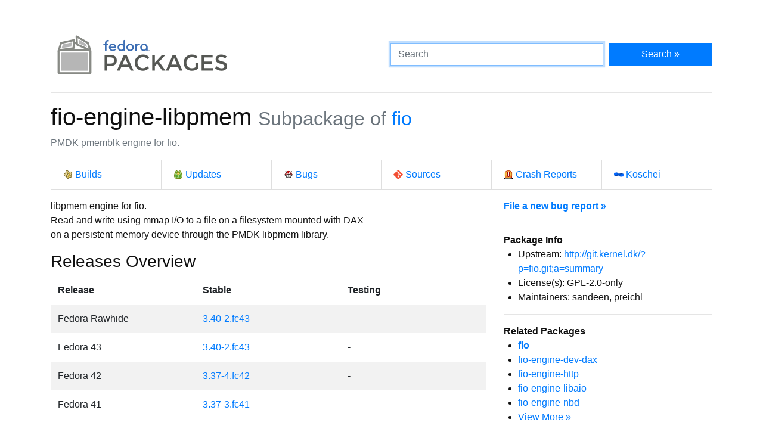

--- FILE ---
content_type: text/html
request_url: https://packages.fedoraproject.org/pkgs/fio/fio-engine-libpmem/
body_size: 4710
content:
<!DOCTYPE html>

<title>fio-engine-libpmem - Fedora Packages</title>
<link rel="stylesheet" href="../../../assets/css/bootstrap.min.css">
<link rel="stylesheet" href="../../../assets/css/main.css">
<link href="https://apps.fedoraproject.org/global/fedora-bootstrap-fonts/open-sans.css" type="text/css" rel="stylesheet" />
<link rel="search" type="application/opensearchdescription+xml" title="Fedora Packages" href="../../../assets/opensearch.xml" />
<meta name="viewport" content="width=device-width, initial-scale=1.0">
<meta charset="UTF-8">
<meta name="description" content="View fio-engine-libpmem in the Fedora package repositories. fio-engine-libpmem: PMDK pmemblk engine for fio.">

<div class="container">
  <div class="row">
    <a href="../../../" class="col-md-6 d-flex align-items-center justify-content-center justify-content-md-start p-1">
      <img alt="Fedora Packages" src="../../../assets/images/logo.png">
    </a>
    <div class="col-md-6 d-flex align-items-center">
      <form class="w-100" action="/search" method="get">
        <div class="form-row flex-grow-1">
          <div class="col-md-8">
            <input class="form-control" type="search" placeholder="Search" name="query" aria-label="Search" autofocus>
          </div>
          <div class="col-md-4">
            <button class="btn btn-primary btn-block" type="submit">Search &raquo;</button>
          </div>
        </div>
      </form>
    </div>
  </div>

  <hr />

<h1>
	fio-engine-libpmem
	<small class="text-muted">Subpackage of <a href="../">fio</a></small>
</h1>
<p class="text-muted">PMDK pmemblk engine for fio.</p>
<ul class="list-group list-group-horizontal-lg mb-3">
	<li class="list-group-item w-100">
		<a href="http://koji.fedoraproject.org/koji/search?match=glob&type=package&terms=fio" class="icon i-koji">
			Builds
		</a>
	</li>
	<li class="list-group-item w-100">
		<a href="https://bodhi.fedoraproject.org/updates/?packages=fio" class="icon i-bodhi">
			Updates
		</a>
	</li>
	<li class="list-group-item w-100">
		<a href="https://bugzilla.redhat.com/buglist.cgi?component=fio&query_format=advanced&product=Fedora&product=Fedora%20EPEL&bug_status=__open__" class="icon i-bugzilla">
			Bugs
		</a>
	</li>
	<li class="list-group-item w-100">
		<a href="https://src.fedoraproject.org/rpms/fio" class="icon i-git">
			Sources
		</a>
	</li>
	<li class="list-group-item w-100">
		<a href="https://retrace.fedoraproject.org/faf/problems/?component_names=fio" class="icon i-abrt">
			Crash Reports
		</a>
	</li>
	<li class="list-group-item w-100">
		<a href="https://koschei.fedoraproject.org/package/fio" class="icon i-koschei">
			Koschei
		</a>
	</li>
</ul>
<div id="vue">
	<div class="row">
		<div class="col-md-8">
			<p class="nowrap">libpmem engine for fio.
Read and write using mmap I/O to a file on a filesystem mounted with DAX
on a persistent memory device through the PMDK libpmem library.</p>
			<h3>Releases Overview</h3>
			<table class="table table-striped table-borderless" id="version-table">
				<thead>
					<tr>
						<th scope="col">Release</th>
						<th scope="col">Stable</th>
						<th scope="col">Testing</th>
					</tr>
				</thead>
				<tbody>
					<tr>
						<td>Fedora Rawhide</td>
						<td>
						<a href="fedora-rawhide.html">3.40-2.fc43</a>
						</td>

						<td>
							-
						</td>
					</tr>
					<tr>
						<td>Fedora 43</td>
						<td>
						<a href="fedora-43.html">3.40-2.fc43</a>
						</td>

						<td>
							-
						</td>
					</tr>
					<tr>
						<td>Fedora 42</td>
						<td>
						<a href="fedora-42.html">3.37-4.fc42</a>
						</td>

						<td>
							-
						</td>
					</tr>
					<tr>
						<td>Fedora 41</td>
						<td>
						<a href="fedora-41.html">3.37-3.fc41</a>
						</td>

						<td>
							-
						</td>
					</tr>
				</tbody>
			</table>
			<datagrepper></datagrepper>
		</div>
		<div class="col-md-4 order-first order-md-0">
			<b><a href="https://bugzilla.redhat.com/enter_bug.cgi?product=Fedora&version=rawhide&component=fio">File a new bug report &raquo;</a></b>
			<hr />
			<b>Package Info</b>
			<ul>
				<li>Upstream: <a href="http://git.kernel.dk/?p=fio.git;a=summary">http://git.kernel.dk/?p=fio.git;a=summary</a></li>
				<li>License(s): GPL-2.0-only</li>
				<li>Maintainers: sandeen, preichl</li>
			</ul>
			<hr />
			<b>Related Packages</b>
			<ul>
			<li><b><a href="../fio">fio</a></b></li>
			<li><a href="../fio-engine-dev-dax">fio-engine-dev-dax</a></li>
			<li><a href="../fio-engine-http">fio-engine-http</a></li>
			<li><a href="../fio-engine-libaio">fio-engine-libaio</a></li>
			<li><a href="../fio-engine-nbd">fio-engine-nbd</a></li>
			<li><a href="..">View More &raquo;</a></li>
			</ul>
			<hr />
			<p>
			You can contact the maintainers of this package via email at
			<code>fio dash maintainers at fedoraproject dot org</code>.
			</p>
			<hr class="d-md-none" />
		</div>
	</div>
</div>

<script src="../../../assets/js/main.js"></script>

  <div class="text-muted text-center">
    <br>
    Sources on <a href="https://pagure.io/fedora-packages-static">Pagure</a>
  </div>
</div>